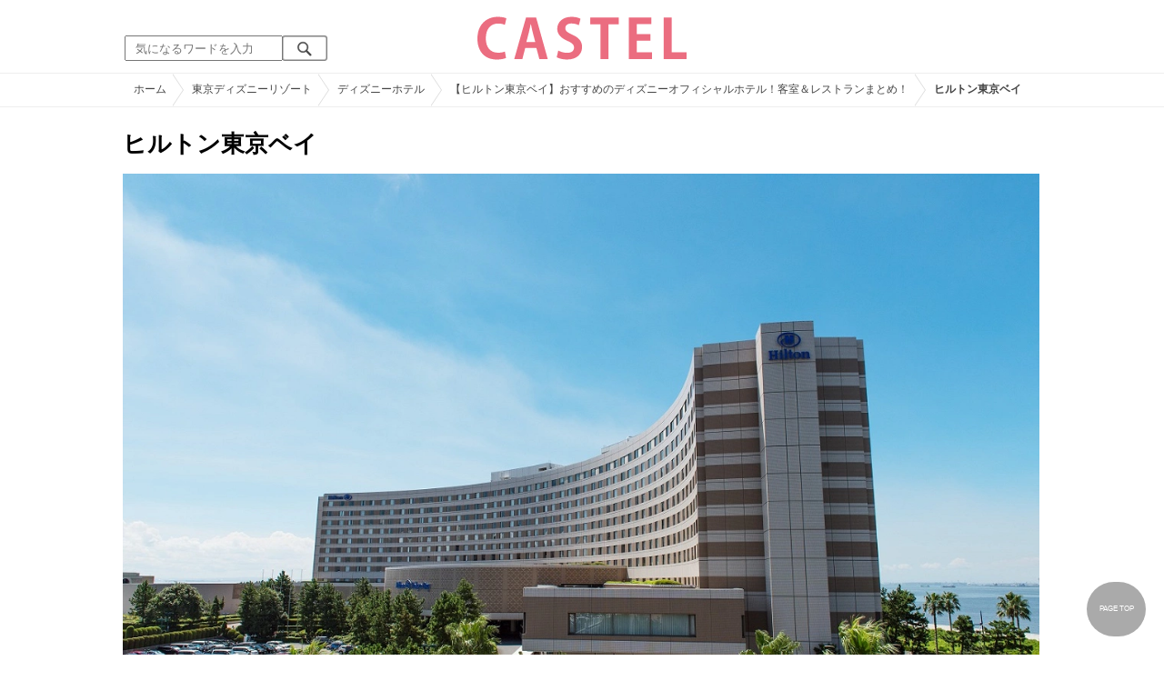

--- FILE ---
content_type: text/html; charset=UTF-8
request_url: https://castel.jp/item/36820/
body_size: 11021
content:
<!DOCTYPE html>
<html lang="ja">
<head>
    <meta charset="utf-8">
    <meta http-equiv="X-UA-Compatible" content="IE=edge">
    <meta name="viewport" content="width=device-width,initial-scale=1.0,minimum-scale=1.0,maximum-scale=0.6667,user-scalable=no">
    <meta name="theme-color" content="#ffffff">
    <title>ヒルトン東京ベイ| キャステル | CASTEL ディズニー情報</title>
    <meta name="keywords" content="ディズニー,ディズニーランド,ディズニーシー,待ち時間,混雑,アトラクション">
    <meta name="description" content="キャステルはディズニーランド・ディズニーシーを中心とするテーマパーク情報メディアです。アトラクションやレストラン、ショーやパレードから、映画やキャラクターまでの情報をお届け。">
    <meta name="copyright" content="Copyright 2026, Gening, inc. All Rights Reserved.">
    <meta name="viewport" content="width=device-width, initial-scale=1.0">
    <meta name="google-site-verification" content="t7uypcNEhayHmM5sa53RsGrvs7P-glukPbP_vUJ9ygM"/>
    <meta http-equiv="X-UA-Compatible" content="IE=edge">
    <meta property="og:title" content="ヒルトン東京ベイ| キャステル | CASTEL ディズニー情報">
    <meta property="og:type" content="website">
    <meta property="og:url" content="https://castel.jp/item/36820/">
    <meta property="og:image" content="https://c01.castel.jp/1200x/1/hilton-tokyo-bay-j36820.jpg?mod=20230218042043">
    <meta property="og:site_name" content="ヒルトン東京ベイ| キャステル | CASTEL ディズニー情報">
    <meta property="og:description" content="キャステルはディズニーランド・ディズニーシーを中心とするテーマパーク情報メディアです。アトラクションやレストラン、ショーやパレードから、映画やキャラクターまでの情報をお届け。">
    <meta property="fb:app_id" content="1853726054872524">
    <meta name="twitter:card" content="summary_large_image">
    <meta name="twitter:site" content="@castel_tw">
    <meta name="twitter:title" content="ヒルトン東京ベイ| キャステル | CASTEL ディズニー情報">
    <meta name="twitter:description" content="キャステルはディズニーランド・ディズニーシーを中心とするテーマパーク情報メディアです。アトラクションやレストラン、ショーやパレードから、映画やキャラクターまでの情報をお届け。">
    <meta name="twitter:image" content="https://c01.castel.jp/1200x/1/hilton-tokyo-bay-j36820.jpg?mod=20230218042043">
    <meta name="twitter:app:country" content="JP">
    <link rel="apple-touch-icon" href="/img/logo/logo180.png"/>
    <link rel="apple-touch-icon-precomposed" href="/img/logo/logo180.png">
    <meta name="apple-mobile-web-app-title" content="CASTEL"/>
    
    <link rel="preload" href="/css/scss/commonbase.css?id=adf28b6213f7afddc539a44cefaf0239" as="style"/>
    <link rel="stylesheet" media="screen,print" href="/css/scss/commonbase.css?id=adf28b6213f7afddc539a44cefaf0239"/>
    <link href="/img/common/favicon.ico" rel="shortcut icon" type="image/vnd.microsoft.icon">
    
    <link rel='preconnect dns-prefetch' href="www.google.com/analytics/analytics/" />
    <link rel='preconnect dns-prefetch' href="www.doubleclickbygoogle.com/" />
    <link rel="dns-prefetch" href="https://securepubads.g.doubleclick.net">
    <link rel="preconnect" href="https://securepubads.g.doubleclick.net" crossorigin>

<link rel="preload" as="image" href="https://c01.castel.jp/1200x/1/hilton-tokyo-bay-j36820.jpg?mod=20230218042043"/>
<!-- Google Tag Manager Start-->
    <script>
        (function (w, d, s, l, i) {
            w[l] = w[l] || [];
            w[l].push({
                'gtm.start':
                    new Date().getTime(), event: 'gtm.js'
            });
            var f = d.getElementsByTagName(s)[0],
                j = d.createElement(s), dl = l != 'dataLayer' ? '&l=' + l : '';
            j.async = true;
            j.src =
                'https://www.googletagmanager.com/gtm.js?id=' + i + dl;
            f.parentNode.insertBefore(j, f);
        })(window, document, 'script', 'dataLayer', 'GTM-59MZQZT');
    </script>
    <!-- Google Tag Manager End-->
<script type="text/javascript" src="/js/lazym.js?id=893f9905a60886deafca08966f099d0c" async></script>
    <link rel="stylesheet" href="/css/scss/picture.css?id=87edbd55604207c5d24ceccba872cbd4" />
    <style type="text/css">
        /*@media screen and (min-width: 0) and (max-width: 1009px) {*/
    div.picture_area img {
        aspect-ratio: 1.499;
    }
    /* } */
        </style>
    <script type="text/javascript">

        // 1セッション1回だけ表示
        function castelShowInterstitial() {
            if (!window.googletag || !castelInterstitialSlot) return;

            // モバイルだけ
            if (window.innerWidth > 768) return;

            var sessionKey = 'castel_interstitial_shown';
            // if (sessionStorage.getItem(sessionKey) === '1') return;

            googletag.cmd.push(function () {
                googletag.display(castelInterstitialSlot);
                sessionStorage.setItem(sessionKey, '1');
            });
        }

        (function () {
            var fired = false;

            function onScrollForInterstitial() {
                if (fired) return;

                var scrollTop = window.scrollY || window.pageYOffset;
                var docHeight = document.documentElement.scrollHeight;
                var winHeight = window.innerHeight;

                var scrollRatio = (scrollTop + winHeight) / docHeight;

                // 70% 以上読んだら表示
                console.log(scrollRatio);

                if (scrollRatio > 0.7) {
                    fired = true;

                    window.removeEventListener('scroll', onScrollForInterstitial);

                    // ほんの少しディレイを入れて、ガタつきを避ける
                    setTimeout(function () {
                        castelShowInterstitial();
                    }, 500);
                }
            }

            window.addEventListener('scroll', onScrollForInterstitial);
        })();
    </script>

    <!-- DFPOnly head start -->
<script async src="https://securepubads.g.doubleclick.net/tag/js/gpt.js"></script>
<script>
    var googletag = googletag || {};
    googletag.cmd = googletag.cmd || [];
</script>
<!-- DFP head end -->
<script>
googletag.cmd.push(function() {
    castelInterstitialSlot = googletag.defineOutOfPageSlot('/83327740/castel.jp/sp_interstitial', googletag.enums.OutOfPageFormat.INTERSTITIAL);
    if (castelInterstitialSlot) {
      castelInterstitialSlot.addService(googletag.pubads());
    }
    googletag.defineSlot('/83327740/castel.jp/pc_picture_01_a', [[336, 280], [300, 250]], 'div-gpt-ad-1660891167302-0').addService(googletag.pubads())
    googletag.defineSlot('/83327740/castel.jp/pc_picture_01_b', [[336, 280], [300, 250]], 'div-gpt-ad-1660891258702-0').addService(googletag.pubads())
    googletag.defineSlot('/83327740/castel.jp/pc_picture_01_c', [[336, 280], [300, 250]], 'div-gpt-ad-1660891319229-0').addService(googletag.pubads())
    googletag.defineSlot('/83327740/castel.jp/pc_picture_02_a', [[336, 280], [300, 250]], 'div-gpt-ad-1660891409175-0').addService(googletag.pubads())
    googletag.defineSlot('/83327740/castel.jp/pc_picture_02_b', [[336, 280], [300, 250]], 'div-gpt-ad-1660891366995-0').addService(googletag.pubads())
    googletag.defineSlot('/83327740/castel.jp/pc_picture_02_c', [[336, 280], [300, 250]], 'div-gpt-ad-1660635764349-0').addService(googletag.pubads())
    googletag.pubads().setTargeting("park", ["disney"]);
    googletag.pubads().enableSingleRequest();
    googletag.enableServices();
});
</script>
<script async src="https://platform.twitter.com/widgets.js" charset="utf-8"></script>
</head>
<body class="">
<!-- Google Tag Manager (noscript) -->
    <noscript>
        <iframe src="https://www.googletagmanager.com/ns.html?id=GTM-59MZQZT" height="0" width="0" style="display:none;visibility:hidden"></iframe>
    </noscript>
    <!-- End Google Tag Manager (noscript) -->
<!-- ヘッダー -->
<header>
    <table>
        <tbody>
        <tr>
            <td class="search">
                <img id="search_btn_sp" src="/img/common/search_btn_sp.svg" height="22" width="22" alt="検索" style="padding-left: 8px;"/>
                
                <div class="share_btn pc">
                    <a href="https://x.com/castel_tw" class="twitter-follow-button" data-show-count="false" data-lang="ja" data-show-screen-name="false"></a>
                    <div class="fb-like" data-href="https://www.facebook.com/casteljp/" data-layout="button_count" data-action="like" data-share="false"></div>
                </div>
                <!-- PC検索 -->
                <form class="pc" id="searchForm" method="get" action="https://castel.jp/search/" accept-charset="UTF-8">
                    <input type="text" name="q" id="q_pc" placeholder="気になるワードを入力" class="search_input" value="">
                    <input type="submit" value="" class="search_button">
                </form>
            </td>
            <td class="logo">
                <a href="https://castel.jp">
                    <picture>
                                                    <source type="image/svg+xml" srcset="/img/logo/castel.svg"/>
                                                <img src="/img/logo/top.png" width="138" height="30" alt="テーマパークメディア　キャステル" title="キャステル CASTEL" />
                    </picture>
                </a>
            </td>
            <td id="mypage_menu">
                            </td>
        </tr>
        </tbody>
    </table>

    <!-- SP検索 -->
    <div id="search_box_sp">
        <form id="search_form" method="get" action="https://castel.jp/search/" accept-charset="UTF-8">
            <input type="text" name="q" id="q" placeholder="気になるワードを入力" value="">
        </form>
    </div>

                        <nav id="nav_sp" class="top_nav">
                <ul>

            <li class="pc"><a href="https://castel.jp">ホーム</a></li>
            
                                    <li><a href="https://castel.jp/tdr/event/">新着情報</a></li>
                                                <li><a href="https://castel.jp/tdl/">ディズニーランド</a></li>
                                                <li><a href="https://castel.jp/tds/">ディズニーシー </a></li>
                                                <li><a href="https://castel.jp/usj/">USJ</a></li>
                                                <li><a href="https://castel.jp/report/">CASTEL編集部</a></li>
                                                <li><a href="https://castel.jp/tdr/ticket/">チケット</a></li>
                                                <li><a href="https://castel.jp/tdr/newarea/">新エリア</a></li>
                                                <li><a href="https://castel.jp/tdr/disney-hotel/">ディズニーホテル</a></li>
                                                <li><a href="https://castel.jp/tdr/goods/">ディズニー・お土産</a></li>
                                                <li><a href="https://castel.jp/tdr/disney-hotel-vacancy/">ホテル空室</a></li>
                                                <li><a href="https://castel.jp/tdr/character/">キャラクター</a></li>
                                                <li><a href="https://castel.jp/movies/">ディズニー映画</a></li>
                                                <li><a href="https://castel.jp/tdr/tips/">ディズニー豆知識</a></li>
                                                <li><a href="https://castel.jp/abroad/">海外ディズニー</a></li>
                                                <li><a href="https://castel.jp/abroad-universal-studio/">海外ユニバ</a></li>
                                                <li><a href="https://castel.jp/otherpark/">国内テーマパーク</a></li>
                                                <li><a href="https://castel.jp/other/">その他</a></li>
                            
        
    
</ul>            </nav>
            </header>
    <div class="breadcrumb">
        <ul class="breadcrumb" itemscope itemtype="https://schema.org/BreadcrumbList">
                        <li itemprop="itemListElement" itemscope itemtype="https://schema.org/ListItem">
                <a itemprop="item" itemid="https://castel.jp" href="https://castel.jp"><span itemprop="name">ホーム</span></a>
                <meta itemprop="position" content="1" />
            </li>
                                <li itemprop="itemListElement" itemscope itemtype="https://schema.org/ListItem">
                <a itemprop="item" itemid="https://castel.jp/tdr/" href="https://castel.jp/tdr/"><span itemprop="name">東京ディズニーリゾート</span></a>
                <meta itemprop="position" content="2" />
            </li>
                                <li itemprop="itemListElement" itemscope itemtype="https://schema.org/ListItem">
                <a itemprop="item" itemid="https://castel.jp/tdr/disney-hotel/" href="https://castel.jp/tdr/disney-hotel/"><span itemprop="name">ディズニーホテル</span></a>
                <meta itemprop="position" content="3" />
            </li>
                                <li itemprop="itemListElement" itemscope itemtype="https://schema.org/ListItem">
                <a itemprop="item" itemid="https://castel.jp/p/271" href="https://castel.jp/p/271"><span itemprop="name">【ヒルトン東京ベイ】おすすめのディズニーオフィシャルホテル！客室＆レストランまとめ！</span></a>
                <meta itemprop="position" content="4" />
            </li>
                                <li itemprop="itemListElement" itemscope itemtype="https://schema.org/ListItem">
                <strong><span itemprop="name">ヒルトン東京ベイ</span></strong>
                <meta itemprop="position" content="5" />
            </li>
            </ul>

    </div>
<div id="wrapper" class="clearfix">
    <!-- 左コンテンツ -->
    <div class="content_left">

        <div id="main">
            <h1>ヒルトン東京ベイ</h1>
            <div class="picture_area">
                                    
                    <picture>
                        <source type="image/webp" srcset="https://c01.castel.jp/400x/1/hilton-tokyo-bay-j36820.webp?mod=20230218042043 400w, https://c01.castel.jp/800x/1/hilton-tokyo-bay-j36820.webp?mod=20230218042043 800w, https://c01.castel.jp/1200x/1/hilton-tokyo-bay-j36820.webp?mod=20230218042043 1200w" />
                        <img style="width: 100%;" src="https://c01.castel.jp/1200x/1/hilton-tokyo-bay-j36820.jpg?mod=20230218042043" alt="ヒルトン東京ベイ" />
                    </picture>
                            </div>

            
            
            
            <!-- シェアボタン -->
            <div class="articleInfo clearfix">
                <!-- 記事シェア(PC/SP共通)-->
                <ul class="share">
    <!--Twitter-->
    <li class="entry-social-tw">
        <a href="http://twitter.com/intent/tweet?text=https%3A%2F%2Fcastel.jp%2Fitem%2F36820%2F+%E3%83%92%E3%83%AB%E3%83%88%E3%83%B3%E6%9D%B1%E4%BA%AC%E3%83%99%E3%82%A4" data-text="https%3A%2F%2Fcastel.jp%2Fitem%2F36820%2F+%E3%83%92%E3%83%AB%E3%83%88%E3%83%B3%E6%9D%B1%E4%BA%AC%E3%83%99%E3%82%A4" class="twitter-button" target="_blank">
            <img src="/assets/images/icon_twtr.svg" alt="twitter" height="24" width="24" />
            <span class="twitter-count .share-text"><i class="fab"></i></span><br>
            <span class="share-text">Twitter</span>
        </a>
    </li>
    <!--LINE-->
    <li class="entry-social-line">
        <a class="line-button" href="http://line.me/R/msg/text/?%E3%83%92%E3%83%AB%E3%83%88%E3%83%B3%E6%9D%B1%E4%BA%AC%E3%83%99%E3%82%A4+https%3A%2F%2Fcastel.jp%2Fitem%2F36820%2F" target="_blank">
            <img src="/assets/images/icon_line.svg" alt="line" height="24" width="24" /><br>
            <span class="share-text">LINE</span>
        </a>
    </li>
    <!--はてなブックマーク-->
    <li class="entry-social-hatena">
        <a href="http://b.hatena.ne.jp/entry/https://castel.jp/item/36820/" class="hatena-bookmark-button" target="_blank" data-hatena-bookmark-title="ヒルトン東京ベイ" data-hatena-bookmark-layout="simple" title="このエントリーをはてなブックマークに追加" target="_blank">
            <img src="/assets/images/icon_hatena.svg" alt="hatena" height="24" width="24" /><br>
            <span class="share-text">Bookmark!</span>
        </a>
    </li>
    <!-- Facebook -->
    <li class="entry-social-fb">
        <a href="http://www.facebook.com/share.php?u=https://castel.jp/item/36820/" class="facebook-button" onclick="window.open(this.href,'FaceBookWindow','width=650,height=450,menubar=no,toolbar=no,scrollbars=yes');return false;" title="Facebookでシェア" target="_blank">
            <img src="/assets/images/icon_fb.svg" alt="facebook" height="24" width="24" />
            <span class="share-text">Facebook</span>
        </a>
    </li>
    <!-- Clipped -->
    </ul>




















































            </div>
        </div>
        
        <!-- 関連するキーワード -->
        <div id="content">
                            
                                            <div class="ad_nest" style="display: flex; align-items: center;">
                            <div id='div-gpt-ad-1660891167302-0' class="ad336 inline"><script> googletag.cmd.push(function() { googletag.display('div-gpt-ad-1660891167302-0'); });</script></div>
                            <div id='div-gpt-ad-1660891258702-0' class="ad336 inline"><script> googletag.cmd.push(function() { googletag.display('div-gpt-ad-1660891258702-0'); });</script></div>
                            <div id='div-gpt-ad-1660891319229-0' class="ad336 inline"><script> googletag.cmd.push(function() { googletag.display('div-gpt-ad-1660891319229-0'); });</script></div>
                        </div>
                    
                            
            <h2 class="ttl_sp">「ヒルトン東京ベイ」が含まれているまとめ記事はコチラ</h2>

                        <ul class="news_list">
                                    <li class="tdl">
    <div class="thumbnail">
        <a href="https://castel.jp/p/271">
            <picture>
                <source type="image/webp" data-srcset="https://c01.castel.jp/100x100/1/hilton-tokyo-bay-j36820.webp 100w" />
                <img loading="lazy" class="lazyload" src="/img/common/lazy.svg" data-src="https://c01.castel.jp/100x100/1/hilton-tokyo-bay-j36820.jpg" alt="キャステル 【ヒルトン東京ベイ】おすすめのディズニーオフィシャルホテル！客室＆レストランまとめ！" />
            </picture>
                    </a>
    </div>
    
    <h3><a href="https://castel.jp/p/271"><span>【ヒルトン東京ベイ】おすすめのディズニーオフィシャルホテル！客室＆レストランまとめ！</span></a></h3>
    <aside>東京ディズニーリゾートのオフィシャルホテルの1つ「ヒルトン東京ベイ」のご紹介。ヒルトン東京ベイの基...</aside>
                    <ol>
                                    <li><a href="https://castel.jp/tag/%E3%82%AB%E3%82%AF%E3%83%86%E3%83%AB%E3%82%B5%E3%83%BC%E3%83%93%E3%82%B9/">カクテルサービス</a></li>
                            </ol>
        
    <time datetime="2019-11-15">2019/11/15</time>
        
        <p class="user">二ノ瀬</p>
    
</li>
                                    <li class="tdl">
    <div class="thumbnail">
        <a href="https://castel.jp/p/1367">
            <picture>
                <source type="image/webp" data-srcset="https://c01.castel.jp/100x100/1/disney-official-hotel-j40164.webp 100w" />
                <img loading="lazy" class="lazyload" src="/img/common/lazy.svg" data-src="https://c01.castel.jp/100x100/1/disney-official-hotel-j40164.jpg" alt="キャステル ディズニーオフィシャルホテルおすすめランキング！特典・安さ・朝食で比較！地図やコンビニ、Wifiも" />
            </picture>
                    </a>
    </div>
    
    <h3><a href="https://castel.jp/p/1367"><span>ディズニーオフィシャルホテルおすすめランキング！特典・安さ・朝食で比較！地図やコンビニ、Wifiも</span></a></h3>
    <aside>ディズニー公認の6つのオフィシャルホテルを、ランキング形式でおすすめ！とにかく安く泊まりたい、家族...</aside>
                    <ol>
                                    <li><a href="https://castel.jp/tag/%E3%83%87%E3%82%A3%E3%82%BA%E3%83%8B%E3%83%BC%E3%83%AA%E3%82%BE%E3%83%BC%E3%83%88%E3%82%AF%E3%83%AB%E3%83%BC%E3%82%B6%E3%83%BC/">ディズニーリゾートクルーザー</a></li>
                            </ol>
        
    <time datetime="2021-07-02">2021/07/02</time>
        
        <p class="user">てんてん</p>
    
</li>
                                    <li class="tdl">
    <div class="thumbnail">
        <a href="https://castel.jp/p/2228">
            <picture>
                <source type="image/webp" data-srcset="https://c04.castel.jp/100x100/1/disney-hotels-for-couples-j40209.webp 100w" />
                <img loading="lazy" class="lazyload" src="/img/common/lazy.svg" data-src="https://c04.castel.jp/100x100/1/disney-hotels-for-couples-j40209.jpg" alt="キャステル 【ディズニー】カップルにおすすめのホテル5選！お泊りディズニー楽しもう！" />
            </picture>
                    </a>
    </div>
    
    <h3><a href="https://castel.jp/p/2228"><span>【ディズニー】カップルにおすすめのホテル5選！お泊りディズニー楽しもう！</span></a></h3>
    <aside>ディズニーランドやディズニーシーにカップルで遊びに行った際のおすすめホテルを5つご紹介します。ディ...</aside>
                    <ol>
                                    <li><a href="https://castel.jp/tag/%E3%82%A2%E3%83%AA%E3%82%B9%E3%83%AB%E3%83%BC%E3%83%A0/">アリスルーム</a></li>
                                    <li><a href="https://castel.jp/tag/%E3%82%B0%E3%83%83%E3%83%89%E3%83%8D%E3%82%A4%E3%83%90%E3%83%BC%E3%83%9B%E3%83%86%E3%83%AB/">グッドネイバーホテル</a></li>
                            </ol>
        
    <time datetime="2021-07-02">2021/07/02</time>
        
        <p class="user">ティガー</p>
    
</li>
                                    <li class="tdl">
    <div class="thumbnail">
        <a href="https://castel.jp/p/8091">
            <picture>
                <source type="image/webp" data-srcset="https://c02.castel.jp/100x100/1/enjoy-a-massage-while-gazing-at-the-view-from-the-window-j113858.webp 100w" />
                <img loading="lazy" class="lazyload" src="/img/common/lazy.svg" data-src="https://c02.castel.jp/100x100/1/enjoy-a-massage-while-gazing-at-the-view-from-the-window-j113858.jpg" alt="キャステル パーク疲れを癒したい！パーク周辺で楽しむマッサージ7選♡イクスピアリからホテルまで！" />
            </picture>
                    </a>
    </div>
    
    <h3><a href="https://castel.jp/p/8091"><span>パーク疲れを癒したい！パーク周辺で楽しむマッサージ7選♡イクスピアリからホテルまで！</span></a></h3>
    <aside>東京ディズニーリゾートで遊んだ後は疲労困憊！そんな時は近場で楽しめるマッサージでリフレッシュしま...</aside>
                    <ol>
                                    <li><a href="https://castel.jp/tag/%E3%83%95%E3%83%83%E3%83%88%E3%82%BB%E3%83%A9%E3%83%94%E3%83%BC/">フットセラピー</a></li>
                                    <li><a href="https://castel.jp/tag/%E3%83%95%E3%83%83%E3%83%88%E3%82%B3%E3%83%BC%E3%82%B9/">フットコース</a></li>
                            </ol>
        
    <time datetime="2022-04-23">2022/04/23</time>
        
        <p class="user">ぴょこ</p>
    
</li>
                            </ul>
            
                        <h2 class="ttl_sp">同じまとめ記事に含まれている画像一覧</h2>

            <ul class="picture_list">
                                    <li><a href="https://castel.jp/item/2308/271/">
                            <picture>
                                <source type="image/webp" data-srcset="https://c02.castel.jp/200x200/0/hotel-logo-j2308.webp?mod=20230217005530 200w, https://c02.castel.jp/400x400/0/hotel-logo-j2308.webp?mod=20230217005530 400w" />
                                <img loading="lazy" class="lazyload" src="/img/common/lazy.svg" data-src="https://c02.castel.jp/400x400/0/hotel-logo-j2308.jpg" alt="ホテルロゴ" />
                            </picture>
                        </a></li>
                                    <li><a href="https://castel.jp/item/36820/271/">
                            <picture>
                                <source type="image/webp" data-srcset="https://c01.castel.jp/200x200/0/hilton-tokyo-bay-j36820.webp?mod=20230218042043 200w, https://c01.castel.jp/400x400/0/hilton-tokyo-bay-j36820.webp?mod=20230218042043 400w" />
                                <img loading="lazy" class="lazyload" src="/img/common/lazy.svg" data-src="https://c01.castel.jp/400x400/1/hilton-tokyo-bay-j36820.jpg" alt="ヒルトン東京ベイ" />
                            </picture>
                        </a></li>
                                    <li><a href="https://castel.jp/item/2310/271/">
                            <picture>
                                <source type="image/webp" data-srcset="https://c01.castel.jp/200x200/0/happy-magic-room-j2310.webp?mod=20230210180025 200w, https://c01.castel.jp/400x400/0/happy-magic-room-j2310.webp?mod=20230210180025 400w" />
                                <img loading="lazy" class="lazyload" src="/img/common/lazy.svg" data-src="https://c01.castel.jp/400x400/0/happy-magic-room-j2310.jpg" alt="ハッピーマジックルーム" />
                            </picture>
                        </a></li>
                                    <li><a href="https://castel.jp/item/2311/271/">
                            <picture>
                                <source type="image/webp" data-srcset="https://c04.castel.jp/200x200/0/celebrio-room-christmas-version-j2311.webp?mod=20230207180824 200w, https://c04.castel.jp/400x400/0/celebrio-room-christmas-version-j2311.webp?mod=20230207180824 400w" />
                                <img loading="lazy" class="lazyload" src="/img/common/lazy.svg" data-src="https://c04.castel.jp/400x400/0/celebrio-room-christmas-version-j2311.jpg" alt="セレブリオルーム（クリスマスバージョン）" />
                            </picture>
                        </a></li>
                                    <li><a href="https://castel.jp/item/2312/271/">
                            <picture>
                                <source type="image/webp" data-srcset="https://c01.castel.jp/200x200/0/breakfast-buffet-j2312.webp?mod=20230207180833 200w, https://c01.castel.jp/400x400/0/breakfast-buffet-j2312.webp?mod=20230207180833 400w" />
                                <img loading="lazy" class="lazyload" src="/img/common/lazy.svg" data-src="https://c01.castel.jp/400x400/0/breakfast-buffet-j2312.jpg" alt="ブレックファストブッフェ" />
                            </picture>
                        </a></li>
                                    <li><a href="https://castel.jp/item/2313/271/">
                            <picture>
                                <source type="image/webp" data-srcset="https://c03.castel.jp/200x200/0/dessert-buffet-j2313.webp?mod=20230126231028 200w, https://c03.castel.jp/400x400/0/dessert-buffet-j2313.webp?mod=20230126231028 400w" />
                                <img loading="lazy" class="lazyload" src="/img/common/lazy.svg" data-src="https://c03.castel.jp/400x400/0/dessert-buffet-j2313.jpg" alt="デザートブッフェ" />
                            </picture>
                        </a></li>
                                    <li><a href="https://castel.jp/item/2309/271/">
                            <picture>
                                <source type="image/webp" data-srcset="https://c02.castel.jp/200x200/0/beautiful-lobby-j2309.webp?mod=20230210180020 200w, https://c02.castel.jp/400x400/0/beautiful-lobby-j2309.webp?mod=20230210180020 400w" />
                                <img loading="lazy" class="lazyload" src="/img/common/lazy.svg" data-src="https://c02.castel.jp/400x400/0/beautiful-lobby-j2309.jpg" alt="美しいロビー" />
                            </picture>
                        </a></li>
                                    <li><a href="https://castel.jp/item/45556/271/">
                            <picture>
                                <source type="image/webp" data-srcset="https://c01.castel.jp/200x200/0/official-hotel-location-j45556.webp?mod=20230218014508 200w, https://c01.castel.jp/400x400/0/official-hotel-location-j45556.webp?mod=20230218014508 400w" />
                                <img loading="lazy" class="lazyload" src="/img/common/lazy.svg" data-src="https://c01.castel.jp/400x400/0/official-hotel-location-j45556.jpg" alt="オフィシャルホテルの場所" />
                            </picture>
                        </a></li>
                            </ul>
            
                                                <div class="ad_nest" style="display: flex; align-items: center;">
                        <div id='div-gpt-ad-1660891409175-0' class="ad336 inline"><script> googletag.cmd.push(function() { googletag.display('div-gpt-ad-1660891409175-0'); });</script></div>
                        <div id='div-gpt-ad-1660891366995-0' class="ad336 inline"><script> googletag.cmd.push(function() { googletag.display('div-gpt-ad-1660891366995-0'); });</script></div>
                        <div id='div-gpt-ad-1660635764349-0' class="ad336 inline"><script> googletag.cmd.push(function() { googletag.display('div-gpt-ad-1660635764349-0'); });</script></div>
                    </div>
                            
            <h2 class="ttl_sp">おすすめ記事</h2>

            <ul class="news_list">
                                                        <li class="tdl">
    <div class="thumbnail">
        <a href="https://castel.jp/p/2388">
            <picture>
                <source type="image/webp" data-srcset="https://c04.castel.jp/100x100/1/hilton-tokyo-bay-j39909.webp 100w" />
                <img loading="lazy" class="lazyload" src="/img/common/lazy.svg" data-src="https://c04.castel.jp/100x100/1/hilton-tokyo-bay-j39909.jpg" alt="キャステル 【ヒルトン東京ベイ】インスタ映えするディズニーオフィシャルホテル！デザートブッフェ＆ナイトプールも" />
            </picture>
                    </a>
    </div>
    
    <h3><a href="https://castel.jp/p/2388"><span>【ヒルトン東京ベイ】インスタ映えするディズニーオフィシャルホテル！デザートブッフェ＆ナイトプールも</span></a></h3>
    <aside>東京ディズニーリゾート®オフィシャルホテルの1つ「ヒルトン東京ベイ」を徹底解説します！部屋タイプ、...</aside>
                    <ol>
                                    <li><a href="https://castel.jp/tag/%E3%82%AD%E3%83%83%E3%82%BA%E3%83%95%E3%83%AC%E3%83%B3%E3%83%89%E3%83%AA%E3%83%BC/">キッズフレンドリー</a></li>
                                    <li><a href="https://castel.jp/tag/%E3%82%BB%E3%82%A4%E3%83%95%E3%83%86%E3%82%A3%E3%83%9C%E3%83%83%E3%82%AF%E3%82%B9/">セイフティボックス</a></li>
                            </ol>
        
    <time datetime="2020-08-10">2020/08/10</time>
        
        <p class="user">キャステル編集部</p>
    
</li>
                                                                                
                        <li class="close_if_ad_empty">
                            
                        </li>
                                                            <li class="tdl">
    <div class="thumbnail">
        <a href="https://castel.jp/p/1775">
            <picture>
                <source type="image/webp" data-srcset="https://c01.castel.jp/100x100/1/convenience-store-j40717.webp 100w" />
                <img loading="lazy" class="lazyload" src="/img/common/lazy.svg" data-src="https://c01.castel.jp/100x100/1/convenience-store-j40717.jpg" alt="キャステル 【舞浜のコンビニ】ディズニーに近いコンビニは？ランドホテル・ミラコスタ・オフィシャルホテルも便利" />
            </picture>
                    </a>
    </div>
    
    <h3><a href="https://castel.jp/p/1775"><span>【舞浜のコンビニ】ディズニーに近いコンビニは？ランドホテル・ミラコスタ・オフィシャルホテルも便利</span></a></h3>
    <aside>ディズニーへの最寄り駅、JR舞浜駅周辺にあるコンビニをご紹介！舞浜駅から3km圏内までのコンビニを距離...</aside>
                    <ol>
                                    <li><a href="https://castel.jp/tag/%E3%83%9D%E3%82%B1%E3%83%83%E3%83%88%E3%83%86%E3%82%A3%E3%82%B7%E3%83%A5/">ポケットティシュ</a></li>
                                    <li><a href="https://castel.jp/tag/%E3%83%9B%E3%83%86%E3%83%AB%E3%83%9F%E3%83%A9%E3%82%B3%E3%82%B9%E3%82%BF/">ホテルミラコスタ</a></li>
                            </ol>
        
    <time datetime="2024-05-08">2024/05/08</time>
        
        <p class="user">うみ</p>
    
</li>
                                                        <li class="tdl">
    <div class="thumbnail">
        <a href="https://castel.jp/p/1347">
            <picture>
                <source type="image/webp" data-srcset="https://c01.castel.jp/100x100/1/baggage-delivery-service-j40129.webp 100w" />
                <img loading="lazy" class="lazyload" src="/img/common/lazy.svg" data-src="https://c01.castel.jp/100x100/1/baggage-delivery-service-j40129.jpg" alt="キャステル 「バゲッジデリバリーサービス」徹底解説！荷物を預けられるディズニーホテル＆オフィシャルホテル特典" />
            </picture>
                    </a>
    </div>
    
    <h3><a href="https://castel.jp/p/1347"><span>「バゲッジデリバリーサービス」徹底解説！荷物を預けられるディズニーホテル＆オフィシャルホテル特典</span></a></h3>
    <aside>東京ディズニーリゾートで受けられるバゲッジデリバリーサービスのご紹介。ディズニーランドホテル・オ...</aside>
                    <ol>
                                    <li><a href="https://castel.jp/tag/%E3%83%90%E3%82%B2%E3%83%83%E3%82%B8%E3%83%87%E3%83%AA%E3%83%90%E3%83%AA%E3%83%BC%E3%82%B5%E3%83%BC%E3%83%93%E3%82%B9/">バゲッジデリバリーサービス</a></li>
                            </ol>
        
    <time datetime="2025-01-27">2025/01/27</time>
        
        <p class="user">ひまわり</p>
    
</li>
                                                        <li class="tdl">
    <div class="thumbnail">
        <a href="https://castel.jp/p/2106">
            <picture>
                <source type="image/webp" data-srcset="https://c01.castel.jp/100x100/1/disney-hotel-recommended-for-families-with-children-j40451.webp 100w" />
                <img loading="lazy" class="lazyload" src="/img/common/lazy.svg" data-src="https://c01.castel.jp/100x100/1/disney-hotel-recommended-for-families-with-children-j40451.jpg" alt="キャステル 【必見】ディズニーのホテルで子連れにおすすめは？安いホテルやオフィシャルホテルもアリ" />
            </picture>
                    </a>
    </div>
    
    <h3><a href="https://castel.jp/p/2106"><span>【必見】ディズニーのホテルで子連れにおすすめは？安いホテルやオフィシャルホテルもアリ</span></a></h3>
    <aside>ディズニーのホテルの中でも子連れの方におすすめのホテルについてご紹介します！子供と一緒にディズニ...</aside>
                    <ol>
                                    <li><a href="https://castel.jp/tag/%E3%82%B0%E3%83%83%E3%83%89%E3%83%8D%E3%82%A4%E3%83%90%E3%83%BC%E3%83%9B%E3%83%86%E3%83%AB/">グッドネイバーホテル</a></li>
                                    <li><a href="https://castel.jp/tag/%E3%82%B7%E3%82%A7%E3%83%95%E3%83%9F%E3%83%83%E3%82%AD%E3%83%BC/">シェフミッキー</a></li>
                            </ol>
        
    <time datetime="2025-11-12">2025/11/12</time>
        
        <p class="user">ひまわり</p>
    
</li>
                                                        <li class="tdl">
    <div class="thumbnail">
        <a href="https://castel.jp/p/2112">
            <picture>
                <source type="image/webp" data-srcset="https://c01.castel.jp/100x100/1/disney-official-hotel-j40445.webp 100w" />
                <img loading="lazy" class="lazyload" src="/img/common/lazy.svg" data-src="https://c01.castel.jp/100x100/1/disney-official-hotel-j40445.jpg" alt="キャステル 【徹底比較】ディズニーオフィシャルホテル6つのおすすめポイントと注意点まとめ！宿泊者限定特典あり！" />
            </picture>
                    </a>
    </div>
    
    <h3><a href="https://castel.jp/p/2112"><span>【徹底比較】ディズニーオフィシャルホテル6つのおすすめポイントと注意点まとめ！宿泊者限定特典あり！</span></a></h3>
    <aside>東京ディズニーリゾートあるディズニーオフィシャルホテルを徹底比較！6つのホテルはどのようなおすすめ...</aside>
                    <ol>
                                    <li><a href="https://castel.jp/tag/%E3%82%AA%E3%83%95%E3%82%A3%E3%82%B7%E3%83%A3%E3%83%AB%E3%83%9B%E3%83%86%E3%83%AB/">オフィシャルホテル</a></li>
                                    <li><a href="https://castel.jp/tag/%E3%83%87%E3%82%A3%E3%82%BA%E3%83%8B%E3%83%BC%E3%83%9B%E3%83%86%E3%83%AB/">ディズニーホテル</a></li>
                            </ol>
        
    <time datetime="2025-10-29">2025/10/29</time>
        
        <p class="user">Writer</p>
    
</li>
                            </ul>
        </div>
    </div>
</div>
<!-- フッター -->
<footer>









        <!-- シェア系 -->
        <table class="iine_hp">
        <tbody>
            <tr>
                <th>
                    <picture>
                        <source type="image/webp" data-srcset="https://c01.castel.jp/cover?url=https%3A%2F%2Fcastel.jp%2Fimg%2Fup%2Fpicture_36820.jpg&w=200&h=100&type=webp 200w" sizes="50vw" />

                        <img loading="lazy" class="lazyload" src="/img/common/lazy.svg" data-src="https://c01.castel.jp/cover?url=https%3A%2F%2Fcastel.jp%2Fimg%2Fup%2Fpicture_36820.jpg&w=200&h=100" alt="ヒルトン東京ベイ| キャステル | CASTEL ディズニー情報" />
                    </picture>
                </th>
                <td>キャステルに<br>いいね！しよう<br/><br/>
                    <div class="fb-like" data-width="100" data-href="https://www.facebook.com/casteljp"
                         data-layout="button_count" data-action="like" data-show-faces="false" data-share="false"></div>
                    <br/>
                    <small>テーマパークの最新情報をお届けします!</small>
                </td>
            </tr>
        </tbody>
    </table>
    <ul class="share_bottom_sp">
        <li>
            <a href="https://x.com/castel_tw" target="_blank">
                <div class="sample-1-1" style="height: 44px; width: 44px;">
                    <picture>
                        <source type="image/webp" data-srcset="https://c04.castel.jp/picture?url=https%3A%2F%2Fcastel.jp%2Fimg%2Flogo%2Fsns%2Ftwitter88x88.png&amp;type=webp" />
                        <img src="[data-uri]" data-src="/img/logo/sns/twitter88x88.png" alt="キャステル公式 Twitter" class="lazyload" loading="lazy">
                    </picture>
                </div>
            </a>
        </li>
        <li>
            <a href="https://www.facebook.com/casteljp" target="_blank">
                <div class="sample-1-1" style="height: 44px; width: 44px;">
                    <picture>
                        <source type="image/webp" data-srcset="https://c03.castel.jp/picture?url=https%3A%2F%2Fcastel.jp%2Fimg%2Flogo%2Fsns%2Ffacebook88x88.png&amp;type=webp" />
                        <img src="[data-uri]" data-src="/img/logo/sns/facebook88x88.png" alt="キャステル公式 facebook" class="lazyload" loading="lazy" />
                    </picture>
                </div>
            </a>
        </li>
        <li>
            <a href="https://www.instagram.com/castel_jp/?hl=ja" target="_blank">
                <div class="sample-1-1" style="height: 44px; width: 44px;">
                    <picture>
                        <source type="image/webp" data-srcset="https://c01.castel.jp/picture?url=https%3A%2F%2Fcastel.jp%2Fimg%2Flogo%2Fsns%2Finstagram88x88.png&amp;type=webp" />
                        <img src="[data-uri]" data-src="/img/logo/sns/instagram88x88.png" alt="キャステル公式 Instagram" class="lazyload" loading="lazy">
                    </picture>
                </div>
            </a>
        </li>
    </ul>

    <div>
        <ul class="site_map_sp">
            <li><a href="https://castel.jp/w/">ライター紹介</a></li>
            <li><a href="https://castel.jp/recruit/">ライター募集</a></li>
            
            <li><a target="_blank" href="https://gening.co.jp/about">会社概要</a></li>
            <li><a href="https://castel.jp/privacy/">プライバシーポリシー</a></li>
            <li><a href="https://castel.jp/term/">利用規約</a></li>
            <li><a href="https://www.wantedly.com/companies/gening/projects">採用情報</a></li>
            
            
        </ul>
    </div>

    <table class="site_map">
        <tr>
            <th rowspan="2"><a href="https://castel.jp"><picture>
                    <source type="image/webp" data-srcset="/img/logo/square.svg" />
                    <img src="[data-uri]" data-src="/img/logo/square.svg" width="160" height="160" alt="キャステル" class="lazyload">
                </picture></a></th>
                <th class="category_neme">ディズニーランド</th>
                <th class="category_neme">ディズニーシー</th>
                <th class="category_neme">USJ</th>
                <th></th>
        </tr>
        <tr>
            <td>
                <ul>
                                            <li>
                            <a href="https://castel.jp/tdr/event/">新着情報</a>
                        </li>
                                            <li>
                            <a href="https://castel.jp/tdl/">TDL</a>
                        </li>
                                            <li>
                            <a href="https://castel.jp/tds/">ディズニーシー</a>
                        </li>
                                            <li>
                            <a href="https://castel.jp/tdl/attraction/">アトラクション</a>
                        </li>
                                            <li>
                            <a href="https://castel.jp/tdl/hack/">裏技・攻略法</a>
                        </li>
                                            <li>
                            <a href="https://castel.jp/tds/attraction/">アトラクション</a>
                        </li>
                                            <li>
                            <a href="https://castel.jp/tds/hack/">裏技・攻略法</a>
                        </li>
                                            <li>
                            <a href="https://castel.jp/tdl/show/">ショー・パレード</a>
                        </li>
                                            <li>
                            <a href="https://castel.jp/tdl/restaurant/">レストラン</a>
                        </li>
                                            <li>
                            <a href="https://castel.jp/tdl/photospot/">写真・撮影法</a>
                        </li>
                                            <li>
                            <a href="https://castel.jp/tds/show/">ショー・パレード</a>
                        </li>
                                            <li>
                            <a href="https://castel.jp/tds/restaurant/">レストラン</a>
                        </li>
                                            <li>
                            <a href="https://castel.jp/tds/photospot/">写真・撮影法</a>
                        </li>
                                            <li>
                            <a href="https://castel.jp/tdr/cast/">キャスト</a>
                        </li>
                                            <li>
                            <a href="https://castel.jp/tdr/fashion/">ファッション</a>
                        </li>
                                            <li>
                            <a href="https://castel.jp/tdr/ticket/">チケット</a>
                        </li>
                                            <li>
                            <a href="https://castel.jp/tdr/newarea/">新エリア</a>
                        </li>
                                            <li>
                            <a href="https://castel.jp/tdr/disney-hotel/">ディズニーホテル</a>
                        </li>
                                            <li>
                            <a href="https://castel.jp/tdr/goods/">ディズニー・グッズ・お土産</a>
                        </li>
                                            <li>
                            <a href="https://castel.jp/tdr/disney-hotel-vacancy/">ディズニーホテル空室</a>
                        </li>
                                            <li>
                            <a href="https://castel.jp/tdr/character/">キャラクター</a>
                        </li>
                                            <li>
                            <a href="https://castel.jp/tdl/shop/">ショップ</a>
                        </li>
                                            <li>
                            <a href="https://castel.jp/tds/shop/">ショップ</a>
                        </li>
                                            <li>
                            <a href="https://castel.jp/tdr/tips/">豆知識集</a>
                        </li>
                                            <li>
                            <a href="https://castel.jp/tdr/date/">デート情報</a>
                        </li>
                                            <li>
                            <a href="https://castel.jp/tdr/souvenir-medal/">スーベニアメダル</a>
                        </li>
                                            <li>
                            <a href="https://castel.jp/tdr/disney-goto-travel/">gotoトラベル</a>
                        </li>
                                            <li>
                            <a href="https://castel.jp/tdr/travel-support/">全国旅行支援</a>
                        </li>
                                            <li>
                            <a href="https://castel.jp/tdr/konzatsu/">ディズニー混雑</a>
                        </li>
                                            <li>
                            <a href="https://castel.jp/tdr/food/">食べ歩きフード</a>
                        </li>
                                        
                    
                </ul>
            </td>
            <td>
                <ul>
                                            <li>
                            <a href="https://castel.jp/tdr/event/">新着情報</a>
                        </li>
                                            <li>
                            <a href="https://castel.jp/tdl/">TDL</a>
                        </li>
                                            <li>
                            <a href="https://castel.jp/tds/">ディズニーシー</a>
                        </li>
                                            <li>
                            <a href="https://castel.jp/tdl/attraction/">アトラクション</a>
                        </li>
                                            <li>
                            <a href="https://castel.jp/tdl/hack/">裏技・攻略法</a>
                        </li>
                                            <li>
                            <a href="https://castel.jp/tds/attraction/">アトラクション</a>
                        </li>
                                            <li>
                            <a href="https://castel.jp/tds/hack/">裏技・攻略法</a>
                        </li>
                                            <li>
                            <a href="https://castel.jp/tdl/show/">ショー・パレード</a>
                        </li>
                                            <li>
                            <a href="https://castel.jp/tdl/restaurant/">レストラン</a>
                        </li>
                                            <li>
                            <a href="https://castel.jp/tdl/photospot/">写真・撮影法</a>
                        </li>
                                            <li>
                            <a href="https://castel.jp/tds/show/">ショー・パレード</a>
                        </li>
                                            <li>
                            <a href="https://castel.jp/tds/restaurant/">レストラン</a>
                        </li>
                                            <li>
                            <a href="https://castel.jp/tds/photospot/">写真・撮影法</a>
                        </li>
                                            <li>
                            <a href="https://castel.jp/tdr/cast/">キャスト</a>
                        </li>
                                            <li>
                            <a href="https://castel.jp/tdr/fashion/">ファッション</a>
                        </li>
                                            <li>
                            <a href="https://castel.jp/tdr/ticket/">チケット</a>
                        </li>
                                            <li>
                            <a href="https://castel.jp/tdr/newarea/">新エリア</a>
                        </li>
                                            <li>
                            <a href="https://castel.jp/tdr/disney-hotel/">ディズニーホテル</a>
                        </li>
                                            <li>
                            <a href="https://castel.jp/tdr/goods/">ディズニー・グッズ・お土産</a>
                        </li>
                                            <li>
                            <a href="https://castel.jp/tdr/disney-hotel-vacancy/">ディズニーホテル空室</a>
                        </li>
                                            <li>
                            <a href="https://castel.jp/tdr/character/">キャラクター</a>
                        </li>
                                            <li>
                            <a href="https://castel.jp/tdl/shop/">ショップ</a>
                        </li>
                                            <li>
                            <a href="https://castel.jp/tds/shop/">ショップ</a>
                        </li>
                                            <li>
                            <a href="https://castel.jp/tdr/tips/">豆知識集</a>
                        </li>
                                            <li>
                            <a href="https://castel.jp/tdr/date/">デート情報</a>
                        </li>
                                            <li>
                            <a href="https://castel.jp/tdr/souvenir-medal/">スーベニアメダル</a>
                        </li>
                                            <li>
                            <a href="https://castel.jp/tdr/disney-goto-travel/">gotoトラベル</a>
                        </li>
                                            <li>
                            <a href="https://castel.jp/tdr/travel-support/">全国旅行支援</a>
                        </li>
                                            <li>
                            <a href="https://castel.jp/tdr/konzatsu/">ディズニー混雑</a>
                        </li>
                                            <li>
                            <a href="https://castel.jp/tdr/food/">食べ歩きフード</a>
                        </li>
                                        
                    
                </ul>
            </td>
            <td>
                <ul>
                                            <li>
                            <a href="https://castel.jp/usj/news/">新着情報</a>
                        </li>
                                            <li>
                            <a href="https://castel.jp/usj/goods/">グッズ・お土産</a>
                        </li>
                                            <li>
                            <a href="https://castel.jp/usj/ticket/">チケット</a>
                        </li>
                                            <li>
                            <a href="https://castel.jp/usj/photospot/">写真・撮影法</a>
                        </li>
                                            <li>
                            <a href="https://castel.jp/usj/hack/">裏技・攻略法</a>
                        </li>
                                            <li>
                            <a href="https://castel.jp/usj/coordinate/">コーデ</a>
                        </li>
                                            <li>
                            <a href="https://castel.jp/usj/attraction/">アトラクション</a>
                        </li>
                                            <li>
                            <a href="https://castel.jp/usj/shop/">ショップ</a>
                        </li>
                                            <li>
                            <a href="https://castel.jp/usj/show/">ショー・パレード</a>
                        </li>
                                            <li>
                            <a href="https://castel.jp/usj/restaurant/">レストラン</a>
                        </li>
                                            <li>
                            <a href="https://castel.jp/usj/character/">キャラクター</a>
                        </li>
                                            <li>
                            <a href="https://castel.jp/usj/movies/">映画</a>
                        </li>
                                            <li>
                            <a href="https://castel.jp/usj/hotel/">ホテル</a>
                        </li>
                                            <li>
                            <a href="https://castel.jp/usj/konzatsu-yosou/">混雑予想</a>
                        </li>
                                            <li>
                            <a href="https://castel.jp/usj/goto-travel/">gotoトラベル</a>
                        </li>
                                            <li>
                            <a href="https://castel.jp/usj/zenkokuryokoushien/">全国旅行支援</a>
                        </li>
                                            <li>
                            <a href="https://castel.jp/usj/ticket/annual-pass/">年パス</a>
                        </li>
                                    </ul>
            </td>
            <td>
                <ul>
                    <li><a href="https://castel.jp/w/">ライター紹介</a></li>
                    <li><a href="https://castel.jp/recruit/">ライター募集</a></li>
                    <li><a href="https://castel.jp/privacy/">プライバシーポリシー</a></li>
                    <li><a target="_blank" href="https://gening.co.jp/about">会社概要</a></li>
                    <li><a href="https://castel.jp/term/">利用規約</a></li>
                    <li><a href="https://castel.jp/ad/">広告掲載について</a></li>
                    <li><a href="https://castel.jp/copyright/">運営方針</a></li>
                    
                </ul>
            </td>
        </tr>
    </table>
    <ul class="share_bottom">
        <li>
            <a href="https://www.instagram.com/castel_jp/?hl=ja" target="_blank">
                <picture>
                    <source type="image/webp" data-srcset="/img/common/footer_ig.webp" />
                    <img data-src="/img/common/footer_ig.png" height="125" width="125" alt="キャステル公式Instagram" class="lazyload">
                </picture>
            </a>
        </li>
        <li>
            <a href="https://x.com/castel_tw/" target="_blank">
                <picture><source type="image/webp" data-srcset="/img/common/footer_tw.webp" />
                <img data-src="/img/common/footer_tw.png" height="125" width="125" alt="キャステル公式 Twitter" class="lazyload">
                </picture>
            </a>
        </li>
        <li><a href="https://www.facebook.com/casteljp/" target="_blank">
                <picture><source type="image/webp" data-srcset="/img/common/footer_fb.webp" />
                <img data-src="/img/common/footer_fb.png" height="125" width="125" alt="キャステル公式 Facebook" class="lazyload">
                </picture>
            </a>
        </li>
    </ul>

    <p class="logo_sp">
        <a href="https://castel.jp">
            <picture>
                <source type="image/webp" data-srcset="/img/logo/castel_gray.svg" />
                <img src="[data-uri]" data-src="/img/logo/castel_gray.svg" alt="キャステル CASTEL" class="lazyload">
            </picture>
        </a>
    </p>
    <p class="copyright">Copyright &copy;2026 Gening Inc.</p>
    <div id="page-top"><a href="#wrap" id="pageTopBtn">PAGE TOP</a></div>
</footer> 
</body>
</html>

--- FILE ---
content_type: text/html; charset=utf-8
request_url: https://www.google.com/recaptcha/api2/aframe
body_size: 268
content:
<!DOCTYPE HTML><html><head><meta http-equiv="content-type" content="text/html; charset=UTF-8"></head><body><script nonce="sMxrXTJjM6Dlrk0WSpzEfA">/** Anti-fraud and anti-abuse applications only. See google.com/recaptcha */ try{var clients={'sodar':'https://pagead2.googlesyndication.com/pagead/sodar?'};window.addEventListener("message",function(a){try{if(a.source===window.parent){var b=JSON.parse(a.data);var c=clients[b['id']];if(c){var d=document.createElement('img');d.src=c+b['params']+'&rc='+(localStorage.getItem("rc::a")?sessionStorage.getItem("rc::b"):"");window.document.body.appendChild(d);sessionStorage.setItem("rc::e",parseInt(sessionStorage.getItem("rc::e")||0)+1);localStorage.setItem("rc::h",'1769076795476');}}}catch(b){}});window.parent.postMessage("_grecaptcha_ready", "*");}catch(b){}</script></body></html>

--- FILE ---
content_type: text/css
request_url: https://castel.jp/css/scss/commonbase.css?id=adf28b6213f7afddc539a44cefaf0239
body_size: 6869
content:
@charset "UTF-8";blockquote,body,dd,dfn,dl,dt,fieldset,form,h1,h2,h3,h4,h5,h6,p,table,td,th,ul{border:none;font-size:100%;font-style:normal;list-style:none;margin:0;padding:0}ul{border:none;margin:0;padding:0}img{vertical-align:top}hr{border:1px solid #ccc;margin:0;padding:0;width:100%}html{height:100%;overflow-x:hidden}em{font-style:normal;font-weight:700}em span{font-size:90%}.center{text-align:center}.right{text-align:right}.hidden{visibility:hidden}.clear{clear:both}* html body,*+html body,:first-child+html{font-size:86%;height:100%}input[type=button],input[type=submit]{-webkit-box-align:center;border:0;-o-border-image:initial;border-image:initial;padding:0}a{outline:none}a,a:active,a:visited{color:#666;text-decoration:none}a:hover{color:#666;text-decoration:underline}a img:hover{filter:alpha(opacity=80);opacity:.8}a.blue{color:#2e2ee7;text-decoration:underline}a.blue :hover{text-decoration:none}span.color{color:#d47}input[type=button],input[type=submit]{-webkit-appearance:none}body{color:#000;font-family:Hiragino Kaku Gothic Pro,ヒラギノ角ゴ Pro W3,メイリオ,Meiryo,ＭＳ Ｐゴシック,sans-serif;font-size:12px;line-height:1.6em}img.cover{height:100%;left:50%;position:absolute;top:50%;transform:translate(-50%,-50%)}.more{float:right;width:75px}.more a,.more:after{color:#eb6a7a}.more:after{content:" » "}.error{color:red}.youtube2{margin-bottom:10px;padding-top:56.25%;position:relative;width:100%}.youtube2 iframe{height:100%!important;position:absolute;right:0;top:0;width:100%!important}.bold{font-weight:700}@media screen and (min-width:1010px){.box_content{border:1px solid #eee;font-size:14px;line-height:1.6em;padding:60px}}@media screen and (min-width:0px) and (max-width:1010px){.box_content{font-size:12px;line-height:1.6em;margin:0 auto;padding:20px 0 60px;width:90%}}.ad_article_box{width:100%}@media screen and (min-width:1010px){.ad_article_box{height:411px}}@media screen and (min-width:0px) and (max-width:1010px){.ad_article_box{height:300px}}.flex-container{display:flex}@media print,screen and (min-width:1010px){#wrapper{display:flex;margin:20px auto;width:1010px}header nav{border-right:1px solid #ccc;float:left;width:140px}header nav.top_nav{position:absolute;top:480px}#wrapper nav li{border-top:none;display:inline-block;list-style-type:none;margin:0 5px 0 0;padding:0}header nav li.long{letter-spacing:-2.5px}header nav li a{display:block;padding:10px 0;text-align:center;width:139px}header nav li a:hover,header nav li.current{background:#f5f5f5;color:#333;text-decoration:none}.more{margin-bottom:40px}input.size120{width:120px}input.size60{width:60px}input.size40{width:40px}input.size30{width:30px}.clearfix:after{clear:both;content:".";display:block;height:0;visibility:hidden}.sp{display:none!important;visibility:hidden}.ad300{height:250px;margin-bottom:10px;width:300px}.ad300.test{text-align:center}.ad300.test,.ad336.test{background:#bce8f1;display:inline-block;margin:0 auto}.ad336{height:280px;width:336px}.ad336_min280{min-height:280px;width:336px}.ad336.test{background:#bcb8a1;text-align:center}.ad336.inline{display:inline-block}.bottom_m20{margin-bottom:20px}.right_m10{margin-right:10px}.billboard{height:250px;margin:0 auto;text-align:center;width:970px}.ad300sp336{margin-bottom:10px;min-height:250px}.ad300sp336,.ad300x600{text-align:center;width:300px}.ad300x600{min-height:600px;padding-bottom:10px}.ad300x250sp336x280{margin-bottom:10px;min-height:250px;text-align:center;width:300px}.test_ad{background:#bce8f1}.ad_flex{display:flex;justify-content:space-between}.ad_nest{text-align:center}.height_250{height:250px}.height_102{height:102px}.height_80{height:80px}}@media screen and (min-width:0) and (max-width:1009px){#wrapper{margin:0 auto;width:100%}.more{margin:10px 10px 20px 0}.ad300{margin-bottom:10px;text-align:center}.ad300.test{background:#bce8f1;margin:0 auto;text-align:center}.ad300.test,.ad336.test{height:250px;width:300px}.ad336{margin-bottom:10px;min-height:280px;text-align:center}.ad336x280{aspect-ratio:336/280;margin:0 auto 10px;text-align:center;width:100%}.ad300sp336{min-height:280px}.ad300sp336,.ad300x250sp336x280{margin-bottom:10px;text-align:center}.ad336.test{background:#bce8f1;height:280px;margin:0 auto;text-align:center;width:336px}.clearfix:after{clear:both;content:".";display:block;height:0;visibility:hidden}.pc{display:none;visibility:hidden}}.fb_iframe_widget span{vertical-align:baseline!important}.fb_iframe_widget_lift{max-width:none!important}.pull,.txt_center{text-align:center}.nowrap{white-space:nowrap}.teads-inread{margin-bottom:10px}a.twitter-btn:hover{background-color:#0c7abf;text-decoration:none!important}a.twitter-btn{background-color:#1d9bf0;border-radius:9999px;box-sizing:border-box;color:#fff;cursor:pointer;font-weight:500;height:20px;padding:1px 12px;vertical-align:top}a.twitter-btn,a.twitter-btn i{display:inline-block;position:relative}a.twitter-btn i{background:transparent 0 0 no-repeat;background-image:url("data:image/svg+xml;charset=utf-8,%3Csvg xmlns='http://www.w3.org/2000/svg' viewBox='0 0 72 72'%3E%3Cpath fill='none' d='M0 0h72v72H0z'/%3E%3Cpath class='icon' fill='%23fff' d='M68.812 15.14a26.189 26.189 0 0 1-7.52 2.06 13.125 13.125 0 0 0 5.757-7.243 26.133 26.133 0 0 1-8.314 3.176A13.066 13.066 0 0 0 49.182 9c-7.23 0-13.092 5.86-13.092 13.093 0 1.026.118 2.02.338 2.98C25.543 24.527 15.9 19.318 9.44 11.396a13.057 13.057 0 0 0-1.77 6.58c0 4.543 2.312 8.552 5.824 10.9a13.05 13.05 0 0 1-5.93-1.64c-.002.056-.002.11-.002.163 0 6.345 4.513 11.638 10.504 12.84-1.1.298-2.256.457-3.45.457-.845 0-1.666-.078-2.464-.23 1.667 5.2 6.5 8.985 12.23 9.09a26.29 26.29 0 0 1-16.26 5.605c-1.055 0-2.096-.06-3.122-.184a37.036 37.036 0 0 0 20.067 5.882c24.083 0 37.25-19.95 37.25-37.25 0-.565-.013-1.133-.038-1.693a26.61 26.61 0 0 0 6.532-6.774z'/%3E%3C/svg%3E");height:14px;top:2px;width:14px}table.iine_hp{background:#f5f5f5;border:0 solid;border-collapse:collapse;color:#333;margin:10px auto 0;width:100%}table.iine_hp th{border:0;line-height:0;position:relative;text-align:left;vertical-align:top;width:50%}table.iine_hp th picture{display:block;overflow:hidden;position:relative}table.iine_hp th picture source{height:0}table.iine_hp th picture img{height:100%;left:50%;position:absolute;top:50%;transform:translate(-50%,-50%)}table.iine_hp th picture:after{background-color:#00cff6;content:"";display:inline-block;padding-bottom:50%;position:relative}table.iine_hp td{line-height:1.4em;padding:0;text-align:center;vertical-align:middle;width:50%}@media screen and (min-width:0px) and (max-width:1010px){table.iine_hp td{padding-top:10px}}@media screen and (min-width:1010px){table.iine_hp td{padding:20px}}table.iine_hp td small{color:#666;font-weight:400}@media screen and (min-width:1010px){table.iine_hp td small{font-size:11px}}@media screen and (min-width:0px) and (max-width:1010px){table.iine_hp td small{font-size:9px}.width_2em_sp{width:2em}.width_3em_sp{width:3em}.content_right .keyword{height:auto;margin:0 10px 20px;overflow:hidden;width:90%}}@media screen and (min-width:1010px){.content_right .keyword{margin-bottom:20px;width:280px}}@media screen and (min-width:0) and (max-width:1009px){html{overflow-x:hidden}.sticky_sp{postion:-webkit-sticky;position:sticky;top:30px}sp_w100{width:100%!important}#mypage_menu{position:relative}#mypage_menu>.dropmenu_btn{display:block;text-decoration:none;width:30px}.dropmenu>ul{display:none;padding:0;position:absolute;right:0;width:150px;z-index:9999}.dropmenu>ul li{background:#eee;border-bottom:1px solid #fff;display:inline-block;padding:0;text-align:center;width:150px}.dropmenu>ul li a{color:#000;display:block;height:30px;padding-top:12px;width:150px}.dropmenu>ul li a,.dropmenu>ul li a:hover{text-decoration:none}.fixed{position:fixed;top:0;width:100%;z-index:10000}footer{width:auto}footer p.logo_sp{padding:10px 0;text-align:center}footer p.logo_sp img{height:30px;width:150px}footer .site_map{margin:0 10px;width:auto}footer .site_map td{width:50%}footer .site_map td,footer .site_map td li{padding-top:10px;text-align:center}footer .copyright{background-color:#666;border:none;border-top:1px solid #f5f5f5;color:#fff;font-size:10px;margin:0 auto;padding:8px 0;text-align:center}footer ul.share_bottom_sp{display:flex;height:auto;margin:20px auto;overflow:hidden;width:100%}footer ul.share_bottom_sp li{margin:0 auto;text-align:center}footer ul.site_map_sp{font-size:10px;height:auto;margin-bottom:20px;overflow:hidden;width:100%}footer ul.site_map_sp li{display:inline-block;float:left;padding:5px 10px;text-align:center}#page-top,.site_map,footer .share,footer .share_bottom{display:none;height:0!important;visibility:hidden}.content_right{margin-top:10px;width:100%}.content_right h2{border-bottom:2px solid #eb6a7a;clear:both;font-size:15px;margin:0 10px 10px;padding:0 0 10px;width:auto}.content_right h2 img{padding:2px 3px 0 0}.content_right aside{border-bottom:2px solid #eb6a7a;display:none;height:0;visibility:hidden}.content_right ol{counter-reset:li;height:auto;margin:0 25px 20px 0;overflow:hidden;padding:0;width:100%}.content_right ol li{border-bottom:1px solid #ccc;height:50px;margin:10px 10px 0;padding:0 0 10px;width:auto}.content_right ol li div{float:left;height:50px;margin-right:15px;overflow:hidden;position:relative;width:50px;z-index:-1}.content_right ol li h3{line-height:1.4em;margin:0;overflow:hidden;padding:0}.content_right ol li h3 span{-webkit-box-orient:vertical;-webkit-line-clamp:2;display:-webkit-box}.content_right ol .user{float:left;font-size:10px}.content_right ol time{float:right;font-size:10px}.content_right ol>li{list-style:none;position:relative}.content_right ol>li:before{background:#aaa;border:1px solid #fff;border-radius:50%;color:#fff;content:counter(li);counter-increment:li;font-size:14px;font-weight:700;height:1.6em;left:-10px;line-height:1.6;margin-right:1em;position:absolute;text-align:center;top:-2px;width:1.6em}.usj .content_right h2{border-bottom:2px solid #23457f}.content_right .keyword li{display:inline-block;float:left;margin:5px 10px 5px 0}.content_right .keyword li a{border:1px solid #ccc;display:block;padding:0 10px}.content_right .keyword li a:hover{background:#eb6a7a;color:#fff;text-decoration:none}.usj .content_right .keyword li a:hover{background:#23457f;color:#fff;text-decoration:none}.label_pr{background:#f5f5f5;margin-bottom:40px;padding:20px 0;text-align:center}.area_sp{margin:0 10px}.area_sp table{margin-bottom:10px;table-layout:fixed;width:100%}.area_sp table td{font-weight:700;padding:1%;text-align:center;vertical-align:middle}.area_sp table td a{font-size:13px}.area_sp table td a:hover{text-decoration:none}.area_sp table td img,.area_sp table td span{border-radius:50%;height:100%}.articleInfo .share li{display:inline-block;vertical-align:top;width:calc(25vw - 10px)}.share li+li{margin-left:10px}.share{align-items:center;display:flex;height:50px;justify-content:center;margin:10px 0}.share li a{border-radius:4px;color:#fff;display:block;font-size:12px;height:36px;padding-top:8px;text-align:center}.entry-social-fb a{background-color:#3b5998}.entry-social-tw a{background-color:#55acee}.entry-social-hatena a{background-color:#008fde}.entry-social-line a{background-color:#00c300}.share .hatena-bookmark-button{font-size:18px}.share .facebook-button{color:#305097!important}.share .twitter-button{color:#55acee!important}.share .line-button{color:#00b900!important;margin-top:-1px}.share .pocket-button,.share .share-text{display:none;height:0;visibility:hidden;width:0}.share_bottom{border-spacing:5px;width:100%}.share_bottom td{width:20%}.share_bottom a{border-radius:3px;color:#fff!important;display:inline-block;height:46px;padding:8px 0 0;position:relative;text-align:center;text-decoration:none!important;width:100%}.share_bottom .share-text{font-size:10px}.share_bottom a:active{box-shadow:none;top:3px}.share_bottom .hatena-bookmark-button{background:#008fde;box-shadow:0 3px #305097;font-size:18px;line-height:20px}.share_bottom .facebook-button{background:#305097;box-shadow:0 3px #213254;font-size:18px;line-height:20px}.share_bottom .twitter-button{background:#55acee;box-shadow:0 3px #0285b7;font-size:20px;line-height:22px}.share_bottom .line-button{background:#00b900;box-shadow:0 3px #3c991b;font-size:20px;line-height:21px}.share_bottom .clip-button{background:#ffb100;box-shadow:0 3px #f67f00}.facebook-button,.hatena-bookmark-button{box-shadow:none}#wrapper .iine_hp,.articleInfo .view{display:none;height:0;visibility:hidden}}@media print,screen and (min-width:1010px){.share_btn iframe{vertical-align:top}.search_button{background:url(/img/common/search_btn.svg) -1px top no-repeat;cursor:pointer;height:28px;position:absolute;width:50px}#mypage_menu{float:right;margin-top:20px;position:relative;width:100%}#mypage_menu img.profile{-moz-border-image:50%;-webkit-border-image:50%;border-radius:50%;float:right;text-align:center;width:30px}#mypage_menu p{float:right;margin:5px 30px 0 10px}#mypage_menu ul img{width:30px}.dropmenu{float:right;position:relative}#mypage_menu>.dropmenu_btn{display:block;text-decoration:none;width:30px}.dropmenu>ul{display:none;padding:0;position:absolute;right:0;width:150px;z-index:9999}.dropmenu>ul li{background:#f5f5f5;border-bottom:1px solid #fff;display:inline-block;padding:0;text-align:center;width:150px}.dropmenu>ul li a{color:#000;display:block;height:30px;padding-top:12px;width:150px}.dropmenu>ul li a:hover{background:#eee;text-decoration:none}#search_box_sp,#search_btn_sp{display:none;height:0;visibility:hidden}footer{background:url(/img/common/footer.png) repeat-x;height:636px}}@media screen and (min-width:1010px) and (min-width:1010px){footer{padding-top:230px}}@media print,screen and (min-width:1010px){footer .copyright{border:none;border-top:1px solid #f5f5f5;color:#888;font-size:10px;height:30px;margin:0 auto;padding-top:5px;text-align:center}footer .app{background:url(/img/common/app.png) no-repeat;height:230px;margin:0 auto;padding-left:400px;width:610px}footer .app h2{color:#e95383;font-size:30px;font-weight:700;padding:40px 0 25px}footer .app h2,footer .app h3{text-shadow:2px 2px 2px #fff,-2px 2px 2px #fff,2px -2px 2px #fff,-2px -2px 2px #fff}footer .app h3{color:#000;font-size:17px;line-height:1.6em}footer .app ul li{float:left;margin:15px 30px 0 0}footer .share_bottom{margin:0 auto;padding:0 0 120px;width:1010px}footer .share_bottom li{float:right;margin:0 5px}}@media print,screen and (min-width:1010px){footer .share_bottom,footer x:-moz-any-link{margin:-150px auto 0}}@media print,screen and (min-width:1010px){table.site_map{height:340px;line-height:2em;margin:30px auto;padding:0;width:1010px}.site_map th{color:#b5b5b6;text-align:left}.site_map td{vertical-align:top}#page-top{bottom:20px;font-size:8px;position:fixed;right:20px;z-index:100}}@media print,screen and (min-width:1010px){#page-top,x:-moz-any-link{font-size:10px}}@media print,screen and (min-width:1010px){#page-top a{background:#aaa;border-radius:35px;color:#fff;display:block;line-height:1.8em;padding:23px 0;text-align:center;text-decoration:none;width:65px}#page-top a:hover{background:#f5f5f5;color:#333;text-decoration:none}footer .iine_hp,footer .logo_sp,footer .share_bottom_sp,footer .site_map_sp{display:none!important;height:0!important;visibility:hidden!important}h3,h3 a{color:#555}.sticky{postion:-webkit-sticky;position:sticky;top:10px}.side_ad_pc{height:2500px}.content_right{margin-left:auto;margin-right:0;width:300px}.content_right h2{clear:both;font-size:15px;margin:5px 0;vertical-align:bottom;width:300px}.content_right h2 img{margin:2px 2px 0 0}.content_right aside{border-bottom:2px solid #eb6a7a;color:#9fa0a0;margin:0 0 5px;padding:0 0 3px;width:300px}.content_right ol{counter-reset:li;margin:0 25px 10px 0;padding:0;width:300px}.content_right ol li{border-bottom:1px solid #ccc;height:50px;margin:0 0 5px;padding:0 0 5px;width:295px}.content_right ol li div{float:left;height:50px;margin-right:10px;overflow:hidden;position:relative;width:50px;z-index:-1}.content_right ol li h3{line-height:1.4em;margin:0;max-height:32px;overflow:hidden;padding:0}.content_right ol .user{float:left;font-size:11px}.content_right ol time{float:right;font-size:11px}.content_right ol>li{list-style:none;position:relative}.content_right ol>li:before{background:#aaa;border:2px solid #fff;border-radius:50%;color:#fff;content:counter(li);counter-increment:li;font-size:14px;font-weight:700;height:1.5em;left:-10px;line-height:1.5;margin-right:1em;position:absolute;text-align:center;top:-2px;width:1.5em}.content_right .keyword li{display:inline-block;float:left;margin:5px 10px 5px 0}.content_right .keyword li a{border:1px solid #ccc;display:block;padding:0 10px}.content_right .keyword li a:hover{background:#eb6a7a;color:#fff;text-decoration:none}.usj .content_right aside{border-bottom:2px solid #23457f;color:#9fa0a0;margin:0 0 5px;padding:0 0 3px;width:300px}.label_pr{margin-bottom:40px}.area_sp table{width:100%}.area_sp table td{display:block;font-weight:700;height:50px;margin:5px 0 10px;width:100%}.area_sp table td a{color:#555}.area_sp table td div{float:left;height:50px;margin-right:10px;width:50px}.area_sp table td div img{-moz-border-image:50%;-webkit-border-image:50%;border-radius:50%;height:50px;text-align:center;width:50px}.area_sp table td p{float:left;letter-spacing:2px;padding-top:15px}.share{display:flex;height:50px;margin:10px 0}.share li+li{margin-left:10px}.share a:active{box-shadow:none;top:3px}.share .share-text{font-size:10px}.share .hatena-bookmark-button{background:#008fde}.share .hatena-bookmark-button:hover{background:#1db4eb}.share .hatena-bookmark-button:active{background:#5478a5}.share .facebook-button{background:#305097}.share .facebook-button:hover{background:#4c70ba}.share .facebook-button:active{background:#213254}.share .twitter-button{background:#55acee}.share .twitter-button:hover{background:#83c3f3}.share .twitter-button:active{background:#0285b7}.share .line-button{background:#00c300}.share .line-button:hover{background:#00d700}.share .line-button:active{background:#009700}.share .clip-button{background:#fff;border:1px solid #d47;color:#d47!important}.share .clip-button.on{background:#d47;color:#fff!important}.share .clip-button.on .share-text{color:#fff!important}.facebook-button,.hatena-bookmark-button{box-shadow:none}.hatena-bookmark-button,.share .facebook-button{margin-top:1px}.share a{border-radius:3px;color:#fff!important;display:inline-block;font-size:16px;line-height:18px;padding:5px;position:relative;text-align:center;text-decoration:none!important;width:70px}.entry-social-fb a{background-color:#3b5998}.entry-social-hatena a{background-color:#008fde}.entry-social-line a{background-color:#00c300}}ul.pagination{background:#fff;clear:both;margin:10px 0 0 10px;text-align:center}@media screen and (min-width:1010px){ul.pagination{padding:10px 10px 5px}}ul.pagination li{display:inline;float:none;margin:0 2px;padding:0}ul.pagination li a,ul.pagination li span{background:#eee;display:inline-block;margin-bottom:5px;padding:5px 8px;text-decoration:none;vertical-align:middle}ul.pagination li a:first-child{min-width:auto}ul.pagination li a:hover{background:#eb6a7a;border-color:#eb6a7a;color:#fff}ul.pagination:after{clear:both;content:".";display:block;height:0;visibility:hidden}ul.article_pagination{background:#fff;clear:both;margin:10px 0 0 10px;padding:10px 10px 5px;text-align:center}ul.article_pagination li{display:inline;margin:0 2px;padding:0}ul.article_pagination li a,ul.article_pagination li span{background:#eee;display:inline-block;margin-bottom:5px;padding:10px 13px;text-decoration:none;vertical-align:middle}ul.article_pagination li a:first-child{min-width:auto}ul.article_pagination li a:hover{background:#eb6a7a;border-color:#eb6a7a;color:#fff}header .logo{text-align:center}header .logo img{height:50px;width:230px}@media screen and (min-width:0) and (max-width:1009px){header{background:#fff;height:68px;left:0;margin:0 auto;padding:8px 0 0;position:absolute;top:0;width:100%;z-index:1000}header table{border-collapse:collapse;border-spacing:0;margin:0;padding:0;width:100%}header table td:last-child,header table tr:first-child{width:50px}header table td{height:38px;width:auto}header #search_box_sp{display:none}header #search_form{background:#ccc;padding:0 5%;width:90%}header #search_form input{background:#fff;border:none;height:16px;margin:10px auto;padding:5px 3%;width:94%}header .logo img{height:30px;width:138px}header nav{-webkit-overflow-scrolling:touch;background:#fff;border-bottom:1px solid #ccc;color:#fff;overflow-x:scroll}header nav ul{width:4000px}header nav li{border-right:1px dotted #ccc;display:inline-block;float:left;font-size:9px}header nav li a{display:block;padding:5px 15px}header nav li.current{background:#eb6a7a}header nav li.current a{color:#fff;font-weight:700}header nav.usj li.current{background:#23457f!important}#mypage_menu img.profile,#mypage_menu p,header .menu{display:none;height:0;visibility:hidden}}@media print,screen and (min-width:1010px){header{height:70px;margin:0 auto;padding:0 0 10px;width:1010px}header table{height:60px;table-layout:fixed;width:100%}header table td{display:table-cell;height:60px;padding:0}header .share_btn{height:25px;padding:0}header #searchForm{float:left;height:30px;width:300px}header #searchForm input.search_input{height:16px;padding:4px 10px;width:150px}header ul.menu{float:right;width:200px}header ul.menu li{float:left;margin:0 10px;text-align:center;width:40px}}@media screen and (min-width:0) and (max-width:1009px){div.breadcrumb{border-bottom:1px solid #eee;font-size:10px;height:auto;margin:76px 10px 0;overflow:hidden;padding-bottom:5px;padding-top:5px;width:auto}.breadcrumb ul{display:block;margin:0 auto;white-space:nowrap;width:100%}.breadcrumb li{display:inline-block;padding-right:10px}.breadcrumb li a{color:#eb6a7a;margin-right:5px;padding-right:5px;position:relative}.breadcrumb li:not(.no_arrow) a:after,.breadcrumb li:not(.no_arrow) a:before{border-bottom:.5em solid transparent;border-left:1em solid;border-top:.5em solid transparent;content:"";margin-top:-5px;position:absolute;right:-1em;top:50%}.breadcrumb li:not(.no_arrow) a:after{border-left-color:#fff;z-index:2}.breadcrumb li:not(.no_arrow) a:before{border-left-color:#eb6a7a;right:-1.1em;z-index:1}.breadcrumb .usj li a{color:#23457f;margin-right:5px;padding-right:5px;position:relative}.breadcrumb .usj li:not(.no_arrow) a:before{border-left-color:#23457f;right:-1.1em;z-index:1}.breadcrumb ul li.none:last-child{display:none;height:0;visibility:hidden}}@media print,screen and (min-width:1010px){ul.breadcrumb{margin:0 auto;width:1010px}div.breadcrumb{border-bottom:1px solid #eee;border-top:1px solid #eee;font-size:1em;height:36px}.breadcrumb ul{display:block;margin:0 auto;overflow-x:hidden;white-space:nowrap;width:1010px}.breadcrumb li{display:inline-block;margin-right:1px}.breadcrumb a,.breadcrumb li strong{color:#444;display:inline-block;padding:.7em .5em .7em 1.5em;position:relative;text-decoration:none;text-shadow:0 1px 0 hsla(0,0%,100%,.5)}.breadcrumb li:first-child a{border-radius:5px 0 0 5px;padding-left:1em}.breadcrumb a:hover{text-shadow:0 0 .02px #000,0 0 .02px #000}.breadcrumb a:after,.breadcrumb a:before{border-bottom:1.5em solid transparent;border-left:1em solid;border-top:1.5em solid transparent;content:"";margin-top:-1.5em;position:absolute;right:-1em;top:50%}.breadcrumb a:after{border-left-color:#fff;z-index:2}.breadcrumb a:before{border-left-color:#ddd;right:-1.1em;z-index:1}.breadcrumb a:hover:after{border-left-color:#fff}.breadcrumb .current,.breadcrumb .current:hover{background:none;font-weight:700}.breadcrumb .current:after,.breadcrumb .current:before{content:normal}}.sample-16-9{background:#add8e6;position:relative}.sample-16-9:before{content:"";float:left;padding-top:56.25%}.sample-16-9:after{clear:both;content:"";display:block}.sample-16-9 img{bottom:0;height:100%;left:0;-o-object-fit:cover;object-fit:cover;position:absolute;right:0;top:0;width:100%}.sample-16-9-400{background:#add8e6;max-width:400px;position:relative}.sample-16-9-400:before{content:"";float:left;padding-top:56.25%}.sample-16-9-400:after{clear:both;content:"";display:block}.sample-16-9-400 img{bottom:0;height:100%;left:0;-o-object-fit:cover;object-fit:cover;position:absolute;right:0;top:0;width:100%}.sample-1-1{position:relative}.sample-1-1:before{content:"";float:left;padding-top:100%}.sample-1-1:after{clear:both;content:"";display:block}.sample-1-1 img{bottom:0;height:100%;left:0;-o-object-fit:cover;object-fit:cover;position:absolute;right:0;top:0;width:100%}.sample-3-2{position:relative}.sample-3-2:before{content:"";float:left;padding-top:66.67%}.sample-3-2:after{clear:both;content:"";display:block}.sample-3-2 img{bottom:0;height:100%;left:0;-o-object-fit:cover;object-fit:cover;position:absolute;right:0;top:0;width:100%}.sample-4-3{position:relative}.sample-4-3:before{content:"";float:left;padding-top:75%}.sample-4-3:after{clear:both;content:"";display:block}.sample-4-3 img{bottom:0;height:100%;left:0;-o-object-fit:cover;object-fit:cover;position:absolute;right:0;top:0;width:100%}.sample{background:#90ee90;position:relative}.sample:before{content:"";float:left;padding-top:75.08%}.sample:after{clear:both;content:"";display:block}.sample img{bottom:0;height:100%;left:0;-o-object-fit:cover;object-fit:cover;position:absolute;right:0;top:0;width:100%}


--- FILE ---
content_type: application/javascript; charset=utf-8
request_url: https://fundingchoicesmessages.google.com/f/AGSKWxVTI_5oDBdXzBnkpJppcbLdvfLSXiRFJkTxcBM_DAr-W8mi0aOBZBXujbC3nbFsK4WA5p_VpBP5OWCIetgZpC4eT-ipB_R5rCuB7MEH0hi8v0O3t1HhWyzFe9uWczRzpyyg_lCQGL0JGjlp41NlP3pUt2DQW3PV16lH-_MG2cRHmVI9VwwsLBRO2tby/_/Handlers/Ads./adf.cgi?/hostedads./GetAdForCallBack?/banner/468
body_size: -1288
content:
window['a6a30b69-53b4-4b92-98e0-fd27f8024c62'] = true;